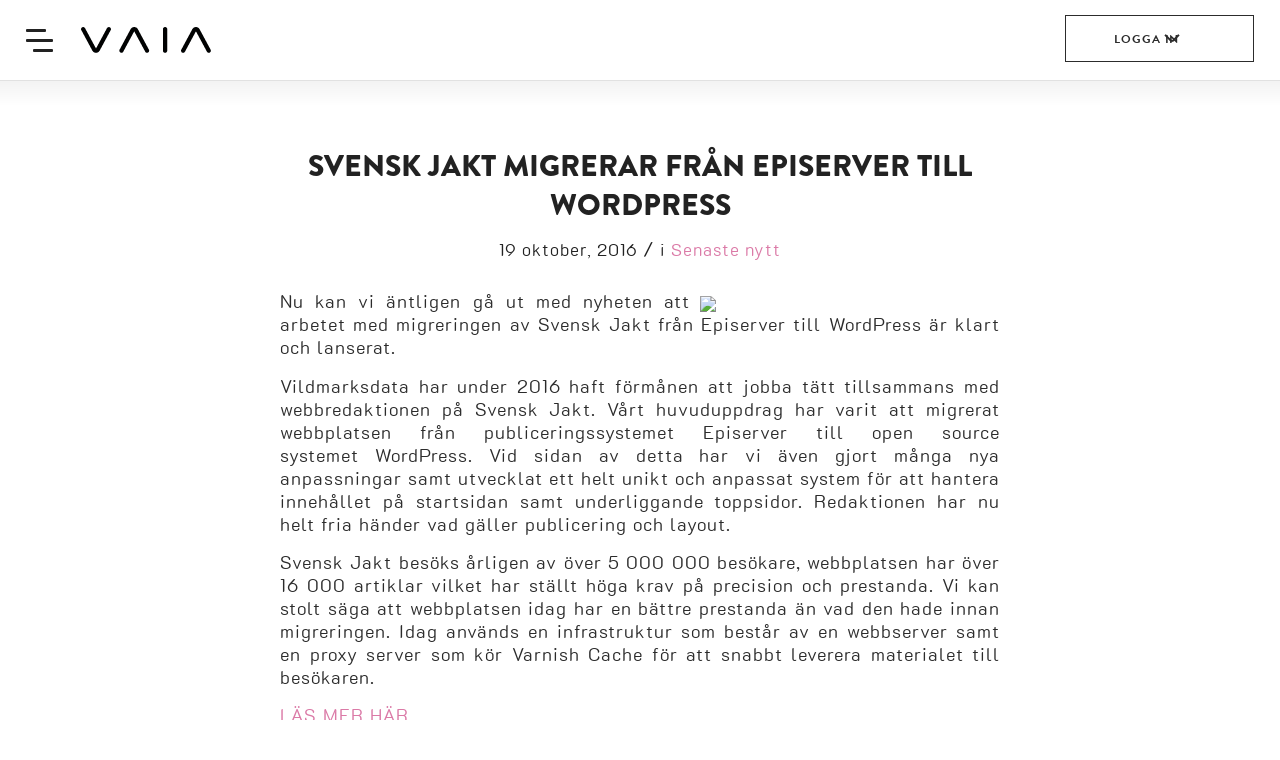

--- FILE ---
content_type: text/html; charset=UTF-8
request_url: https://vaia.se/2016/10/19/svensk-jakt-migrerar-fran-episerver-till-wordpress/
body_size: 17288
content:
<!DOCTYPE html><html lang="sv-SE" class="html_stretched responsive av-preloader-disabled  html_header_top html_logo_right html_main_nav_header html_menu_left html_custom html_header_sticky html_header_shrinking_disabled html_header_topbar_active html_mobile_menu_tablet html_header_searchicon_disabled html_content_align_center html_header_unstick_top_disabled html_header_stretch html_burger_menu html_av-overlay-full html_av-submenu-clone html_entry_id_127871 av-cookies-no-cookie-consent av-no-preview av-default-lightbox html_burger_menu_active"><head><meta charset="UTF-8" /><meta name="viewport" content="width=device-width, initial-scale=1">  <script>window.dataLayer = window.dataLayer || [];
      function gtag() {
          dataLayer.push(arguments);
      }
      gtag("consent", "default", {
          ad_storage: "denied",
          ad_user_data: "denied", 
          ad_personalization: "denied",
          analytics_storage: "denied",
          functionality_storage: "denied",
          personalization_storage: "denied",
          security_storage: "granted",
          wait_for_update: 2000,
      });
      gtag("set", "ads_data_redaction", true);
      gtag("set", "url_passthrough", true);</script><link rel="preload" as="script" href="https://vaia.se/wp-includes/js/jquery/jquery.min.js"><link rel="preload" as="script" href="https://vaia.se/wp-content/plugins/wordpress-tooltips/js/qtip2/jquery.qtip.min.js"><link rel="preload" as="script" href="https://js.intercomcdn.com/frame-modern.e17106a4.js"><link rel="preload" as="script" href="https://vaia.se/wp-includes/js/jquery/jquery-migrate.min.js"><link rel="stylesheet" href="https://use.typekit.net/cwk3vdb.css"><meta name="google-site-verification" content="0me8oYvCVvBvgDjH2mGEdvcu9Eh30ysqHHdDuQ_cgJU" /><meta name="facebook-domain-verification" content="z4lpk59z8khaka5tswzhzt2dhm0ebh" />  <script async src="https://www.googletagmanager.com/gtag/js?id=G-MTFD2C49DP"></script> <script>window.dataLayer = window.dataLayer || [];
		  function gtag(){dataLayer.push(arguments);}
		  gtag('js', new Date());

		  gtag('config', 'G-MTFD2C49DP');</script> <meta name='robots' content='index, follow, max-image-preview:large, max-snippet:-1, max-video-preview:-1' /> <script id="cookieyes" type="text/javascript" src="https://cdn-cookieyes.com/client_data/2b65577d209094aae1699415/script.js"></script> <link media="all" href="https://vaia.se/wp-content/cache/autoptimize/css/autoptimize_a627473d2a6a4adc4f27c80ece8a2734.css" rel="stylesheet"><link media="screen" href="https://vaia.se/wp-content/cache/autoptimize/css/autoptimize_2d7626f8be59e348a44e20d696c2b56f.css" rel="stylesheet"><title>Svensk Jakt migrerar från Episerver till WordPress - VAIA</title><link rel="canonical" href="https://vaia.se/2016/10/19/svensk-jakt-migrerar-fran-episerver-till-wordpress/" /><meta property="og:locale" content="sv_SE" /><meta property="og:type" content="article" /><meta property="og:title" content="Svensk Jakt migrerar från Episerver till WordPress - VAIA" /><meta property="og:description" content="Nu kan vi äntligen gå ut med nyheten att arbetet med migreringen av Svensk Jakt från Episerver till WordPress är klart och lanserat. Vildmarksdata har under 2016 haft förmånen att jobba tätt tillsammans med webbredaktionen på Svensk Jakt. Vårt huvuduppdrag har varit att migrerat webbplatsen från publiceringssystemet Episerver till open source systemet WordPress. Vid sidan av detta har [&hellip;]" /><meta property="og:url" content="https://vaia.se/2016/10/19/svensk-jakt-migrerar-fran-episerver-till-wordpress/" /><meta property="og:site_name" content="VAIA" /><meta property="article:publisher" content="https://www.facebook.com/vaiadigital" /><meta property="article:published_time" content="2016-10-19T13:23:02+00:00" /><meta name="author" content="Marcus Abrahamsson" /><meta name="twitter:card" content="summary_large_image" /><meta name="twitter:label1" content="Skriven av" /><meta name="twitter:data1" content="Marcus Abrahamsson" /><meta name="twitter:label2" content="Beräknad lästid" /><meta name="twitter:data2" content="1 minut" /> <script type="application/ld+json" class="yoast-schema-graph">{"@context":"https://schema.org","@graph":[{"@type":"Article","@id":"https://vaia.se/2016/10/19/svensk-jakt-migrerar-fran-episerver-till-wordpress/#article","isPartOf":{"@id":"https://vaia.se/2016/10/19/svensk-jakt-migrerar-fran-episerver-till-wordpress/"},"author":{"name":"Marcus Abrahamsson","@id":"https://vaia.se/#/schema/person/679265d35b1201ee55e0577d7cb94cd0"},"headline":"Svensk Jakt migrerar från Episerver till WordPress","datePublished":"2016-10-19T13:23:02+00:00","mainEntityOfPage":{"@id":"https://vaia.se/2016/10/19/svensk-jakt-migrerar-fran-episerver-till-wordpress/"},"wordCount":187,"commentCount":0,"publisher":{"@id":"https://vaia.se/#organization"},"image":{"@id":"https://vaia.se/2016/10/19/svensk-jakt-migrerar-fran-episerver-till-wordpress/#primaryimage"},"thumbnailUrl":"","articleSection":["Senaste nytt"],"inLanguage":"sv-SE","potentialAction":[{"@type":"CommentAction","name":"Comment","target":["https://vaia.se/2016/10/19/svensk-jakt-migrerar-fran-episerver-till-wordpress/#respond"]}]},{"@type":"WebPage","@id":"https://vaia.se/2016/10/19/svensk-jakt-migrerar-fran-episerver-till-wordpress/","url":"https://vaia.se/2016/10/19/svensk-jakt-migrerar-fran-episerver-till-wordpress/","name":"Svensk Jakt migrerar från Episerver till WordPress - VAIA","isPartOf":{"@id":"https://vaia.se/#website"},"primaryImageOfPage":{"@id":"https://vaia.se/2016/10/19/svensk-jakt-migrerar-fran-episerver-till-wordpress/#primaryimage"},"image":{"@id":"https://vaia.se/2016/10/19/svensk-jakt-migrerar-fran-episerver-till-wordpress/#primaryimage"},"thumbnailUrl":"","datePublished":"2016-10-19T13:23:02+00:00","breadcrumb":{"@id":"https://vaia.se/2016/10/19/svensk-jakt-migrerar-fran-episerver-till-wordpress/#breadcrumb"},"inLanguage":"sv-SE","potentialAction":[{"@type":"ReadAction","target":["https://vaia.se/2016/10/19/svensk-jakt-migrerar-fran-episerver-till-wordpress/"]}]},{"@type":"ImageObject","inLanguage":"sv-SE","@id":"https://vaia.se/2016/10/19/svensk-jakt-migrerar-fran-episerver-till-wordpress/#primaryimage","url":"","contentUrl":""},{"@type":"BreadcrumbList","@id":"https://vaia.se/2016/10/19/svensk-jakt-migrerar-fran-episerver-till-wordpress/#breadcrumb","itemListElement":[{"@type":"ListItem","position":1,"name":"Hem","item":"https://vaia.se/"},{"@type":"ListItem","position":2,"name":"Svensk Jakt migrerar från Episerver till WordPress"}]},{"@type":"WebSite","@id":"https://vaia.se/#website","url":"https://vaia.se/","name":"VAIA","description":"Digitalt lugn från Norrland.","publisher":{"@id":"https://vaia.se/#organization"},"potentialAction":[{"@type":"SearchAction","target":{"@type":"EntryPoint","urlTemplate":"https://vaia.se/?s={search_term_string}"},"query-input":{"@type":"PropertyValueSpecification","valueRequired":true,"valueName":"search_term_string"}}],"inLanguage":"sv-SE"},{"@type":"Organization","@id":"https://vaia.se/#organization","name":"VAIA Digital AB","url":"https://vaia.se/","logo":{"@type":"ImageObject","inLanguage":"sv-SE","@id":"https://vaia.se/#/schema/logo/image/","url":"https://vaia.se/wp-content/uploads/2019/11/VAIA-logo.svg","contentUrl":"https://vaia.se/wp-content/uploads/2019/11/VAIA-logo.svg","width":1190,"height":237,"caption":"VAIA Digital AB"},"image":{"@id":"https://vaia.se/#/schema/logo/image/"},"sameAs":["https://www.facebook.com/vaiadigital","https://www.instagram.com/vaia_digital/"]},{"@type":"Person","@id":"https://vaia.se/#/schema/person/679265d35b1201ee55e0577d7cb94cd0","name":"Marcus Abrahamsson","image":{"@type":"ImageObject","inLanguage":"sv-SE","@id":"https://vaia.se/#/schema/person/image/","url":"https://secure.gravatar.com/avatar/962293570a621df1c02f1174d0ed379cfb16ee511c62a82e161c6d28b31994e0?s=96&d=mm&r=g","contentUrl":"https://secure.gravatar.com/avatar/962293570a621df1c02f1174d0ed379cfb16ee511c62a82e161c6d28b31994e0?s=96&d=mm&r=g","caption":"Marcus Abrahamsson"},"url":"https://vaia.se/author/marcus/"}]}</script> <link rel="alternate" type="application/rss+xml" title="VAIA &raquo; Webbflöde" href="https://vaia.se/feed/" /><link rel="alternate" type="application/rss+xml" title="VAIA &raquo; Kommentarsflöde" href="https://vaia.se/comments/feed/" /><link rel="alternate" title="oEmbed (JSON)" type="application/json+oembed" href="https://vaia.se/wp-json/oembed/1.0/embed?url=https%3A%2F%2Fvaia.se%2F2016%2F10%2F19%2Fsvensk-jakt-migrerar-fran-episerver-till-wordpress%2F" /><link rel="alternate" title="oEmbed (XML)" type="text/xml+oembed" href="https://vaia.se/wp-json/oembed/1.0/embed?url=https%3A%2F%2Fvaia.se%2F2016%2F10%2F19%2Fsvensk-jakt-migrerar-fran-episerver-till-wordpress%2F&#038;format=xml" /><link rel='stylesheet' id='avia-dynamic-css' href='https://vaia.se/wp-content/cache/autoptimize/css/autoptimize_single_64c7eb204f2264bec3ee924fabcaa326.css' type='text/css' media='all' /> <script type="text/javascript" src="https://vaia.se/wp-includes/js/jquery/jquery.min.js" id="jquery-core-js"></script> <script type="text/javascript" src="https://vaia.se/wp-includes/js/jquery/jquery-migrate.min.js" id="jquery-migrate-js"></script> <script type="text/javascript" id="adminbar-js-js-extra">var vaiaAjax = {"ajaxurl":"https://vaia.se/wp-admin/admin-ajax.php","nonce":"ef5a114618"};
//# sourceURL=adminbar-js-js-extra</script> <script type="text/javascript" src="https://vaia.se/wp-content/cache/autoptimize/js/autoptimize_single_747dfb4082542cfdba727083fc8ffb2f.js" id="adminbar-js-js"></script> <script type="text/javascript" src="https://vaia.se/wp-content/plugins/wordpress-tooltips/js/qtip2/jquery.qtip.min.js" id="qtip2js-js"></script> <script type="text/javascript" src="https://vaia.se/wp-content/plugins/wordpress-tooltips/js/jdirectory/jquery.directory.min.js" id="directoryjs-js"></script> <script type="text/javascript" src="https://vaia.se/wp-content/cache/autoptimize/js/autoptimize_single_a3fe91aa24c4ea3baae7f3fc78b09bca.js" id="vaia-js-file-js"></script> <script type="text/javascript" src="https://vaia.se/wp-content/cache/autoptimize/js/autoptimize_single_871d160e01f26892da9b167c259dd48a.js" id="avia-js-js"></script> <script type="text/javascript" src="https://vaia.se/wp-content/cache/autoptimize/js/autoptimize_single_e96846193549df893ebe4d182543230a.js" id="avia-compat-js"></script> <link rel="https://api.w.org/" href="https://vaia.se/wp-json/" /><link rel="alternate" title="JSON" type="application/json" href="https://vaia.se/wp-json/wp/v2/posts/127871" /><link rel="EditURI" type="application/rsd+xml" title="RSD" href="https://vaia.se/xmlrpc.php?rsd" /><meta name="generator" content="WordPress 6.9" /><link rel='shortlink' href='https://vaia.se/?p=127871' /><link rel="icon" href="https://vaia.se/wp-content/uploads/2021/03/vaia.png" type="image/png"> <!--[if lt IE 9]><script src="https://vaia.se/wp-content/themes/enfold/js/html5shiv.js"></script><![endif]--><link rel="profile" href="https://gmpg.org/xfn/11" /><link rel="alternate" type="application/rss+xml" title="VAIA RSS2 Feed" href="https://vaia.se/feed/" /><link rel="pingback" href="https://vaia.se/xmlrpc.php" /><meta name="generator" content="speculation-rules 1.6.0"><style type="text/css">@font-face {font-family: 'entypo-fontello-enfold'; font-weight: normal; font-style: normal; font-display: swap;
		src: url('https://vaia.se/wp-content/themes/enfold/config-templatebuilder/avia-template-builder/assets/fonts/entypo-fontello-enfold/entypo-fontello-enfold.woff2') format('woff2'),
		url('https://vaia.se/wp-content/themes/enfold/config-templatebuilder/avia-template-builder/assets/fonts/entypo-fontello-enfold/entypo-fontello-enfold.woff') format('woff'),
		url('https://vaia.se/wp-content/themes/enfold/config-templatebuilder/avia-template-builder/assets/fonts/entypo-fontello-enfold/entypo-fontello-enfold.ttf') format('truetype'),
		url('https://vaia.se/wp-content/themes/enfold/config-templatebuilder/avia-template-builder/assets/fonts/entypo-fontello-enfold/entypo-fontello-enfold.svg#entypo-fontello-enfold') format('svg'),
		url('https://vaia.se/wp-content/themes/enfold/config-templatebuilder/avia-template-builder/assets/fonts/entypo-fontello-enfold/entypo-fontello-enfold.eot'),
		url('https://vaia.se/wp-content/themes/enfold/config-templatebuilder/avia-template-builder/assets/fonts/entypo-fontello-enfold/entypo-fontello-enfold.eot?#iefix') format('embedded-opentype');
		}

		#top .avia-font-entypo-fontello-enfold, body .avia-font-entypo-fontello-enfold, html body [data-av_iconfont='entypo-fontello-enfold']:before{ font-family: 'entypo-fontello-enfold'; }
		
		@font-face {font-family: 'entypo-fontello'; font-weight: normal; font-style: normal; font-display: swap;
		src: url('https://vaia.se/wp-content/themes/enfold/config-templatebuilder/avia-template-builder/assets/fonts/entypo-fontello/entypo-fontello.woff2') format('woff2'),
		url('https://vaia.se/wp-content/themes/enfold/config-templatebuilder/avia-template-builder/assets/fonts/entypo-fontello/entypo-fontello.woff') format('woff'),
		url('https://vaia.se/wp-content/themes/enfold/config-templatebuilder/avia-template-builder/assets/fonts/entypo-fontello/entypo-fontello.ttf') format('truetype'),
		url('https://vaia.se/wp-content/themes/enfold/config-templatebuilder/avia-template-builder/assets/fonts/entypo-fontello/entypo-fontello.svg#entypo-fontello') format('svg'),
		url('https://vaia.se/wp-content/themes/enfold/config-templatebuilder/avia-template-builder/assets/fonts/entypo-fontello/entypo-fontello.eot'),
		url('https://vaia.se/wp-content/themes/enfold/config-templatebuilder/avia-template-builder/assets/fonts/entypo-fontello/entypo-fontello.eot?#iefix') format('embedded-opentype');
		}

		#top .avia-font-entypo-fontello, body .avia-font-entypo-fontello, html body [data-av_iconfont='entypo-fontello']:before{ font-family: 'entypo-fontello'; }
		
		@font-face {font-family: 'fontello'; font-weight: normal; font-style: normal; font-display: swap;
		src: url('https://vaia.se/wp-content/uploads/avia_fonts/fontello/fontello.woff2') format('woff2'),
		url('https://vaia.se/wp-content/uploads/avia_fonts/fontello/fontello.woff') format('woff'),
		url('https://vaia.se/wp-content/uploads/avia_fonts/fontello/fontello.ttf') format('truetype'),
		url('https://vaia.se/wp-content/uploads/avia_fonts/fontello/fontello.svg#fontello') format('svg'),
		url('https://vaia.se/wp-content/uploads/avia_fonts/fontello/fontello.eot'),
		url('https://vaia.se/wp-content/uploads/avia_fonts/fontello/fontello.eot?#iefix') format('embedded-opentype');
		}

		#top .avia-font-fontello, body .avia-font-fontello, html body [data-av_iconfont='fontello']:before{ font-family: 'fontello'; }
		
		@font-face {font-family: 'vaia_light'; font-weight: normal; font-style: normal; font-display: swap;
		src: url('https://vaia.se/wp-content/uploads/avia_fonts/vaia_light/vaia_light.woff2') format('woff2'),
		url('https://vaia.se/wp-content/uploads/avia_fonts/vaia_light/vaia_light.woff') format('woff'),
		url('https://vaia.se/wp-content/uploads/avia_fonts/vaia_light/vaia_light.ttf') format('truetype'),
		url('https://vaia.se/wp-content/uploads/avia_fonts/vaia_light/vaia_light.svg#vaia_light') format('svg'),
		url('https://vaia.se/wp-content/uploads/avia_fonts/vaia_light/vaia_light.eot'),
		url('https://vaia.se/wp-content/uploads/avia_fonts/vaia_light/vaia_light.eot?#iefix') format('embedded-opentype');
		}

		#top .avia-font-vaia_light, body .avia-font-vaia_light, html body [data-av_iconfont='vaia_light']:before{ font-family: 'vaia_light'; }</style></head><body id="top" class="wp-singular post-template-default single single-post postid-127871 single-format-standard wp-theme-enfold wp-child-theme-vaia stretched rtl_columns av-curtain-numeric post-type-post category-senaste_nytt avia-responsive-images-support" itemscope="itemscope" itemtype="https://schema.org/WebPage" ><div id='wrap_all'><header id='header' class='all_colors header_color light_bg_color  av_header_top av_logo_right av_main_nav_header av_menu_left av_custom av_header_sticky av_header_shrinking_disabled av_header_stretch av_mobile_menu_tablet av_header_searchicon_disabled av_header_unstick_top_disabled av_bottom_nav_disabled  av_alternate_logo_active av_header_border_disabled' aria-label="Header" data-av_shrink_factor='50' role="banner" itemscope="itemscope" itemtype="https://schema.org/WPHeader" ><div id='header_meta' class='container_wrap container_wrap_meta  av_secondary_right av_extra_header_active av_phone_active_left av_entry_id_127871'><div class='container'><nav class='sub_menu'  role="navigation" itemscope="itemscope" itemtype="https://schema.org/SiteNavigationElement" ><ul role="menu" class="menu" id="avia2-menu"><li role="menuitem" id="menu-item-25" class="login-menu menu-item menu-item-type-custom menu-item-object-custom menu-item-has-children menu-item-25"><a href="#">Logga in</a><ul class="sub-menu"><li role="menuitem" id="menu-item-72" class="menu-item menu-item-type-custom menu-item-object-custom menu-item-72"><a href="https://my.vaia.cloud/clientarea.php">Kundzon</a></li><li role="menuitem" id="menu-item-71" class="menu-item menu-item-type-custom menu-item-object-custom menu-item-71"><a href="https://mail.vaiadigital.net/">Webmail</a></li></ul></li></ul></nav><div class='phone-info with_nav'><div>Prata med en säljare: +46 95253930</div></div></div></div><div  id='header_main' class='container_wrap container_wrap_logo'><div class='container av-logo-container'><div class='inner-container'><span class='logo avia-svg-logo'><a href='https://vaia.se/' class='av-contains-svg' aria-label='VAIA-logo-130' title='VAIA-logo-130'><svg role="graphics-document" title="VAIA-logo-130" desc="" alt=""   xmlns="http://www.w3.org/2000/svg" xmlns:xlink="http://www.w3.org/1999/xlink" width="130px" height="26px" viewBox="0 0 130 26" version="1.1" preserveAspectRatio="xMaxYMid meet"><title>VAIA-logo</title><g id="Page-1" stroke="none" stroke-width="1" fill="none" fill-rule="evenodd"><g id="VAIA-logo" fill="#010202" fill-rule="nonzero"><path d="M29.6955425,3.11606392 L18.6307822,23.6602187 C17.9091674,24.9941127 16.5206056,25.8250631 15.000841,25.8250631 L15.000841,25.8250631 C13.4810765,25.8250631 12.0925147,24.9941127 11.3708999,23.6602187 L0.317073171,3.11606392 C-0.437342304,1.71656854 0.579478553,0.0218671152 2.16484441,0.0218671152 L2.16484441,0.0218671152 C2.941127,0.0218671152 3.65180824,0.448275862 4.01261564,1.12615643 L15.000841,21.5281749 L25.9890664,1.12615643 C26.3608074,0.448275862 27.0714886,0.0218671152 27.8368377,0.0218671152 L27.8368377,0.0218671152 C29.4331371,0.0218671152 30.4499579,1.71656854 29.6955425,3.11606392 Z" id="Path"></path><path d="M38.5517241,22.7199327 L49.6164844,2.18671152 C50.3380992,0.852817494 51.7266611,0.0218671152 53.2464256,0.0218671152 L53.2464256,0.0218671152 C54.7661901,0.0218671152 56.1547519,0.852817494 56.8763667,2.18671152 L67.941127,22.7308663 C68.6955425,24.1303616 67.6787216,25.8359966 66.0933558,25.8359966 L66.0933558,25.8359966 C65.3170732,25.8359966 64.6063919,25.4095879 64.2455845,24.7317073 L53.235492,4.31875526 L42.2472666,24.7207738 C41.8755257,25.3986543 41.1648444,25.8250631 40.3994954,25.8250631 L40.3994954,25.8250631 C38.803196,25.8250631 37.7973087,24.1194281 38.5517241,22.7199327 Z" id="Path"></path><path d="M81.9579479,23.6820858 L81.9579479,2.15391085 C81.9579479,0.973086627 82.9201009,0.0109335576 84.1009251,0.0109335576 L84.1009251,0.0109335576 C85.2817494,0.0109335576 86.2439024,0.973086627 86.2439024,2.15391085 L86.2439024,23.6820858 C86.2439024,24.86291 85.2817494,25.8250631 84.1009251,25.8250631 L84.1009251,25.8250631 C82.9091674,25.8250631 81.9579479,24.86291 81.9579479,23.6820858 Z" id="Path"></path><path d="M127.780488,25.8250631 L127.780488,25.8250631 C127.004205,25.8250631 126.293524,25.3986543 125.932717,24.7207738 L114.944491,4.31875526 L103.956266,24.7207738 C103.584525,25.3986543 102.873844,25.8250631 102.108495,25.8250631 L102.108495,25.8250631 C100.512195,25.8250631 99.5063078,24.1303616 100.260723,22.7199327 L111.31455,2.18671152 C112.036165,0.852817494 113.424727,0.0218671152 114.944491,0.0218671152 L114.944491,0.0218671152 C116.464256,0.0218671152 117.852817,0.852817494 118.574432,2.18671152 L129.639193,22.7308663 C130.393608,24.1194281 129.376787,25.8250631 127.780488,25.8250631 Z" id="Path"></path></g></g></svg></a></span><nav class='main_menu' data-selectname='Välj en sida'  role="navigation" itemscope="itemscope" itemtype="https://schema.org/SiteNavigationElement" ><div class="avia-menu av-main-nav-wrap"><ul role="menu" class="menu av-main-nav" id="avia-menu"><li role="menuitem" id="menu-item-205" class="menu-item menu-item-type-post_type menu-item-object-page menu-item-home menu-item-top-level menu-item-top-level-1"><a href="https://vaia.se/" itemprop="url" tabindex="0"><span class="avia-bullet"></span><span class="avia-menu-text">Hem</span><span class="avia-menu-fx"><span class="avia-arrow-wrap"><span class="avia-arrow"></span></span></span></a></li><li role="menuitem" id="menu-item-187" class="main-items menu-item menu-item-type-post_type menu-item-object-page menu-item-has-children menu-item-top-level menu-item-top-level-2"><a href="https://vaia.se/foretag/" itemprop="url" tabindex="0"><span class="avia-bullet"></span><span class="avia-menu-text">VAIA för företag</span><span class="avia-menu-subtext">För små &#038; stora företag</span><span class="avia-menu-fx"><span class="avia-arrow-wrap"><span class="avia-arrow"></span></span></span></a><ul class="sub-menu"><li role="menuitem" id="menu-item-740" class="menu-item menu-item-type-post_type menu-item-object-page menu-item-has-children"><a href="https://vaia.se/foretag/webbhotell/" itemprop="url" tabindex="0"><span class="avia-bullet"></span><span class="avia-menu-text">Webbhotell</span></a><ul class="sub-menu"><li role="menuitem" id="menu-item-468" class="menu-item menu-item-type-post_type menu-item-object-page"><a href="https://vaia.se/foretag/webbhotell/wordpress/" itemprop="url" tabindex="0"><span class="avia-bullet"></span><span class="avia-menu-text">WordPress</span></a></li><li role="menuitem" id="menu-item-131647" class="menu-item menu-item-type-post_type menu-item-object-page"><a href="https://vaia.se/foretag/webbhotell/web-apps/" itemprop="url" tabindex="0"><span class="avia-bullet"></span><span class="avia-menu-text">WebApps</span></a></li><li role="menuitem" id="menu-item-742" class="menu-item menu-item-type-post_type menu-item-object-page"><a href="https://vaia.se/foretag/webbhotell/e-post/" itemprop="url" tabindex="0"><span class="avia-bullet"></span><span class="avia-menu-text">E-post</span></a></li><li role="menuitem" id="menu-item-741" class="menu-item menu-item-type-post_type menu-item-object-page"><a href="https://vaia.se/foretag/webbhotell/domaner/" itemprop="url" tabindex="0"><span class="avia-bullet"></span><span class="avia-menu-text">Domäner</span></a></li><li role="menuitem" id="menu-item-132048" class="menu-item menu-item-type-post_type menu-item-object-page"><a href="https://vaia.se/foretag/webbhotell/cookies/" itemprop="url" tabindex="0"><span class="avia-bullet"></span><span class="avia-menu-text">VAIA Cookies</span></a></li></ul></li><li role="menuitem" id="menu-item-738" class="menu-item menu-item-type-post_type menu-item-object-page"><a href="https://vaia.se/foretag/webbyra/" itemprop="url" tabindex="0"><span class="avia-bullet"></span><span class="avia-menu-text">Webbyrå</span></a></li><li role="menuitem" id="menu-item-132228" class="menu-item menu-item-type-post_type menu-item-object-page"><a href="https://vaia.se/foretag/tillganglig-webbdesign-enligt-tillganglighetsdirektivet/" itemprop="url" tabindex="0"><span class="avia-bullet"></span><span class="avia-menu-text">Tillgänglighet</span></a></li><li role="menuitem" id="menu-item-739" class="menu-item menu-item-type-post_type menu-item-object-page"><a href="https://vaia.se/foretag/vaiq/" itemprop="url" tabindex="0"><span class="avia-bullet"></span><span class="avia-menu-text">VAIQ</span></a></li><li role="menuitem" id="menu-item-129745" class="menu-item menu-item-type-post_type menu-item-object-page"><a href="https://vaia.se/foretag/kundcase/" itemprop="url" tabindex="0"><span class="avia-bullet"></span><span class="avia-menu-text">Kundcase</span></a></li></ul></li><li role="menuitem" id="menu-item-743" class="main-items menu-item menu-item-type-post_type menu-item-object-page menu-item-has-children menu-item-mega-parent  menu-item-top-level menu-item-top-level-3"><a href="https://vaia.se/partner/" itemprop="url" tabindex="0"><span class="avia-bullet"></span><span class="avia-menu-text">VAIA för partners</span><span class="avia-menu-subtext">För digitala byråer</span><span class="avia-menu-fx"><span class="avia-arrow-wrap"><span class="avia-arrow"></span></span></span></a><div class='avia_mega_div avia_mega3 nine units'><ul class="sub-menu"><li role="menuitem" id="menu-item-131676" class="menu-item menu-item-type-post_type menu-item-object-page avia_mega_menu_columns_3 three units  avia_mega_menu_columns_first"><span class='mega_menu_title heading-color av-special-font'><a href='https://vaia.se/partner/arbetsflode/'>Arbetsflöde</a></span></li><li role="menuitem" id="menu-item-758" class="menu-item menu-item-type-post_type menu-item-object-page avia_mega_menu_columns_3 three units "><span class='mega_menu_title heading-color av-special-font'><a href='https://vaia.se/partner/inhousebyra/'>Inhousebyrå</a></span></li><li role="menuitem" id="menu-item-129125" class="menu-item menu-item-type-post_type menu-item-object-page avia_mega_menu_columns_3 three units avia_mega_menu_columns_last"><span class='mega_menu_title heading-color av-special-font'><a href='https://vaia.se/partner/referenser/'>Referenser</a></span></li></ul></div></li><li role="menuitem" id="menu-item-129582" class="menu-item menu-item-type-post_type menu-item-object-page menu-item-top-level menu-item-top-level-4"><a href="https://vaia.se/om-vaia/" itemprop="url" tabindex="0"><span class="avia-bullet"></span><span class="avia-menu-text">Om VAIA</span><span class="avia-menu-fx"><span class="avia-arrow-wrap"><span class="avia-arrow"></span></span></span></a></li><li role="menuitem" id="menu-item-196" class="menu-item menu-item-type-post_type menu-item-object-page menu-item-mega-parent  menu-item-top-level menu-item-top-level-5"><a href="https://vaia.se/om-vaia/kontakta-oss/" itemprop="url" tabindex="0"><span class="avia-bullet"></span><span class="avia-menu-text">Kontakta oss</span><span class="avia-menu-fx"><span class="avia-arrow-wrap"><span class="avia-arrow"></span></span></span></a></li><li role="menuitem" id="menu-item-888" class="menu-item menu-item-type-post_type menu-item-object-page menu-item-top-level menu-item-top-level-6"><a href="https://vaia.se/vaia-supportcenter/" itemprop="url" tabindex="0"><span class="avia-bullet"></span><span class="avia-menu-text">Supportcenter</span><span class="avia-menu-fx"><span class="avia-arrow-wrap"><span class="avia-arrow"></span></span></span></a></li><li role="menuitem" id="menu-item-131927" class="menu-item menu-item-type-post_type menu-item-object-page menu-item-top-level menu-item-top-level-7"><a href="https://vaia.se/nyheter/" itemprop="url" tabindex="0"><span class="avia-bullet"></span><span class="avia-menu-text">Blogg och nyheter</span><span class="avia-menu-fx"><span class="avia-arrow-wrap"><span class="avia-arrow"></span></span></span></a></li><li class="av-burger-menu-main menu-item-avia-special " role="menuitem"> <a href="#" aria-label="Meny" aria-hidden="false"> <span class="av-hamburger av-hamburger--spin av-js-hamburger"> <span class="av-hamburger-box"> <span class="av-hamburger-inner"></span> <strong>Meny</strong> </span> </span> <span class="avia_hidden_link_text">Meny</span> </a></li></ul></div></nav><nav class="business-menu-class"><ul id="menu-startsidan" class="menu av-main-nav"><li id="menu-item-129105" class="menu-item menu-item-type-post_type menu-item-object-page menu-item-has-children menu-item-129105"><a href="https://vaia.se/foretag/">VAIA för företag</a><ul class="sub-menu"><li id="menu-item-129106" class="menu-item menu-item-type-post_type menu-item-object-page menu-item-129106"><a href="https://vaia.se/foretag/webbyra/">Webbyrå</a></li><li id="menu-item-130736" class="menu-item menu-item-type-post_type menu-item-object-page menu-item-130736"><a href="https://vaia.se/foretag/webbhotell/wordpress/">Webbhotell</a></li><li id="menu-item-132230" class="menu-item menu-item-type-post_type menu-item-object-page menu-item-132230"><a href="https://vaia.se/foretag/tillganglig-webbdesign-enligt-tillganglighetsdirektivet/">Tillgänglighet</a></li></ul></li><li id="menu-item-129103" class="menu-item menu-item-type-post_type menu-item-object-page menu-item-129103"><a href="https://vaia.se/partner/">VAIA för partners</a></li><li id="menu-item-131174" class="menu-item menu-item-type-post_type menu-item-object-page menu-item-131174"><a href="https://vaia.se/vaia-supportcenter/">Supportcenter</a></li></ul></nav><button class="login-button">Logga in <svg xmlns="http://www.w3.org/2000/svg" height="20" width="20"><path d="M16.3,6.06 L17.714,7.474 L12.128,13.06 C10.958,14.23 9.056,14.23 7.886,13.06 L2.3,7.474 L3.714,6.06 L9.3,11.646 C9.691,12.037 10.323,12.037 10.714,11.646 L16.3,6.06 Z" fill="currentColor" style="transition: fill 0.2s ease 0s;"></path></svg></button><section class="header-main__mega-menu header-main__login-mega-menu" style="display: none;"><a href="https://my.vaia.cloud/login" target="_blank" rel="noopener noreferrer ">Logga in i vår kundzon <svg height="20" width="20"><path d="M12.7888,18.308 L11.2118,17.078 L15.9648,10.986 L0.9998,10.986 L0.9998,8.986 L15.9388,8.986 L11.2118,2.918 L12.7888,1.69 L18.7888,9.389 C19.0708,9.75 19.0708,10.257 18.7888,10.619 L12.7888,18.308 Z" fill="rgba(23, 18, 15, 1)" style="transition:fill .2s ease"></path></svg><span class="login-caption">Logga in för att hantera och få support på dina tjänster.</span></a><a class="hyperlink header-main__login-option" href="https://mail.vaiadigital.net" target="_blank" rel="noopener noreferrer ">Logga in i vår webbmail <svg height="20" width="20"><path d="M12.7888,18.308 L11.2118,17.078 L15.9648,10.986 L0.9998,10.986 L0.9998,8.986 L15.9388,8.986 L11.2118,2.918 L12.7888,1.69 L18.7888,9.389 C19.0708,9.75 19.0708,10.257 18.7888,10.619 L12.7888,18.308 Z" fill="rgba(23, 18, 15, 1)" style="transition:fill .2s ease"></path></svg><span class="login-caption">Logga in i vår webbmail för att läsa dina meddelande, byta lösenord på e-postkonto m.m.</span></a></section></div></div></div><div class="header_bg"></div></header><div id='main' class='all_colors' data-scroll-offset='80'><div class='container_wrap container_wrap_first main_color fullsize'><div class='container template-blog template-single-blog '><main class='content units av-content-full alpha  av-blog-meta-author-disabled av-blog-meta-comments-disabled av-main-single'  role="main" itemscope="itemscope" itemtype="https://schema.org/Blog" ><article class="post-entry post-entry-type-standard post-entry-127871 post-loop-1 post-parity-odd post-entry-last single-big  post-127871 post type-post status-publish format-standard has-post-thumbnail hentry category-senaste_nytt"  itemscope="itemscope" itemtype="https://schema.org/BlogPosting" itemprop="blogPost" ><div class="blog-meta"></div><div class='entry-content-wrapper clearfix standard-content'><header class="entry-content-header" aria-label="Post: Svensk Jakt migrerar från Episerver till WordPress"><h1 class='post-title entry-title '  itemprop="headline" >Svensk Jakt migrerar från Episerver till WordPress<span class="post-format-icon minor-meta"></span></h1><span class="post-meta-infos"><time class="date-container minor-meta updated"  itemprop="datePublished" datetime="2016-10-19T15:23:02+02:00" >19 oktober, 2016</time><span class="text-sep">/</span><span class="blog-categories minor-meta">i <a href="https://vaia.se/category/senaste_nytt/" rel="tag">Senaste nytt</a></span></span></header><div class="entry-content"  itemprop="text" ><p><img decoding="async" class="alignright wp-image-127289 size-medium" src="https://www.vildmarksdata.se/wp-content/uploads/2016/02/svensk-jakt-logga-FB-new-300x133.png" width="300" height="133" />Nu kan vi äntligen gå ut med nyheten att arbetet med migreringen av Svensk Jakt från Episerver till WordPress är klart och lanserat.</p><p>Vildmarksdata har under 2016 haft förmånen att jobba tätt tillsammans med webbredaktionen på Svensk Jakt. Vårt huvuduppdrag har varit att migrerat webbplatsen från publiceringssystemet Episerver till open source systemet WordPress. Vid sidan av detta har vi även gjort många nya anpassningar samt utvecklat ett helt unikt och anpassat system för att hantera innehållet på startsidan samt underliggande toppsidor. Redaktionen har nu helt fria händer vad gäller publicering och layout.</p><p>Svensk Jakt besöks årligen av över 5 000 000 besökare, webbplatsen har över 16 000 artiklar vilket har ställt höga krav på precision och prestanda. Vi kan stolt säga att webbplatsen idag har en bättre prestanda än vad den hade innan migreringen. Idag används en infrastruktur som består av en webbserver samt en proxy server som kör Varnish Cache för att snabbt leverera materialet till besökaren.</p><p><a class="et_pb_promo_button et_pb_button" href="https://www.vildmarksdata.se/kundcase/svensk-jakt/">LÄS MER HÄR</a></p></div><footer class="entry-footer"><div class='av-social-sharing-box av-social-sharing-box-default av-social-sharing-box-fullwidth'><div class="av-share-box"><h5 class='av-share-link-description av-no-toc '>Dela detta inlägg</h5><ul class="av-share-box-list noLightbox"><li class='av-share-link av-social-link-facebook avia_social_iconfont' ><a target="_blank" aria-label="Dela på Facebook" href='https://www.facebook.com/sharer.php?u=https://vaia.se/2016/10/19/svensk-jakt-migrerar-fran-episerver-till-wordpress/&#038;t=Svensk%20Jakt%20migrerar%20fr%C3%A5n%20Episerver%20till%20WordPress' data-av_icon='' data-av_iconfont='entypo-fontello'  title='' data-avia-related-tooltip='Dela på Facebook'><span class='avia_hidden_link_text'>Dela på Facebook</span></a></li><li class='av-share-link av-social-link-twitter avia_social_iconfont' ><a target="_blank" aria-label="Dela på X" href='https://twitter.com/share?text=Svensk%20Jakt%20migrerar%20fr%C3%A5n%20Episerver%20till%20WordPress&#038;url=https://vaia.se/?p=127871' data-av_icon='' data-av_iconfont='entypo-fontello'  title='' data-avia-related-tooltip='Dela på X'><span class='avia_hidden_link_text'>Dela på X</span></a></li><li class='av-share-link av-social-link-linkedin avia_social_iconfont' ><a target="_blank" aria-label="Dela på LinkedIn" href='https://linkedin.com/shareArticle?mini=true&#038;title=Svensk%20Jakt%20migrerar%20fr%C3%A5n%20Episerver%20till%20WordPress&#038;url=https://vaia.se/2016/10/19/svensk-jakt-migrerar-fran-episerver-till-wordpress/' data-av_icon='' data-av_iconfont='entypo-fontello'  title='' data-avia-related-tooltip='Dela på LinkedIn'><span class='avia_hidden_link_text'>Dela på LinkedIn</span></a></li><li class='av-share-link av-social-link-mail avia_social_iconfont' ><a  aria-label="Dela via epost" href='mailto:?subject=Svensk%20Jakt%20migrerar%20fr%C3%A5n%20Episerver%20till%20WordPress&#038;body=https://vaia.se/2016/10/19/svensk-jakt-migrerar-fran-episerver-till-wordpress/' data-av_icon='' data-av_iconfont='entypo-fontello'  title='' data-avia-related-tooltip='Dela via epost'><span class='avia_hidden_link_text'>Dela via epost</span></a></li></ul></div></div></footer><div class='post_delimiter'></div></div><div class="post_author_timeline"></div><span class='hidden'> <span class='av-structured-data'  itemprop="image" itemscope="itemscope" itemtype="https://schema.org/ImageObject" > <span itemprop='url'></span> <span itemprop='height'>0</span> <span itemprop='width'>0</span> </span> <span class='av-structured-data'  itemprop="publisher" itemtype="https://schema.org/Organization" itemscope="itemscope" > <span itemprop='name'>Marcus Abrahamsson</span> <span itemprop='logo' itemscope itemtype='https://schema.org/ImageObject'> <span itemprop='url'>https://vaia.se/wp-content/uploads/2021/10/VAIA-logo-130.svg</span> </span> </span><span class='av-structured-data'  itemprop="author" itemscope="itemscope" itemtype="https://schema.org/Person" ><span itemprop='name'>Marcus Abrahamsson</span></span><span class='av-structured-data'  itemprop="datePublished" datetime="2016-10-19T15:23:02+02:00" >2016-10-19 15:23:02</span><span class='av-structured-data'  itemprop="dateModified" itemtype="https://schema.org/dateModified" >2016-10-19 15:23:02</span><span class='av-structured-data'  itemprop="mainEntityOfPage" itemtype="https://schema.org/mainEntityOfPage" ><span itemprop='name'>Svensk Jakt migrerar från Episerver till WordPress</span></span></span></article><div class='single-big'></div><div class='comment-entry post-entry'></div></main></div></div><div class='container_wrap footer_color' id='footer'><div class='container'><div class='flex_column av_one_fourth  first el_before_av_one_fourth'><section id="nav_menu-4" class="widget clearfix widget_nav_menu"><h3 class="widgettitle">Företag</h3><div class="menu-foretag-container"><ul id="menu-foretag" class="menu"><li id="menu-item-505" class="menu-item menu-item-type-post_type menu-item-object-page menu-item-505"><a href="https://vaia.se/foretag/">VAIA för företag</a></li><li id="menu-item-544" class="menu-item menu-item-type-post_type menu-item-object-page menu-item-has-children menu-item-544"><a href="https://vaia.se/foretag/webbhotell/">Webbhotell</a><ul class="sub-menu"><li id="menu-item-547" class="menu-item menu-item-type-post_type menu-item-object-page menu-item-547"><a href="https://vaia.se/foretag/webbhotell/wordpress/">WordPress</a></li><li id="menu-item-131640" class="menu-item menu-item-type-post_type menu-item-object-page menu-item-131640"><a href="https://vaia.se/foretag/webbhotell/web-apps/">WebApps</a></li><li id="menu-item-546" class="menu-item menu-item-type-post_type menu-item-object-page menu-item-546"><a href="https://vaia.se/foretag/webbhotell/e-post/">E-post</a></li><li id="menu-item-545" class="menu-item menu-item-type-post_type menu-item-object-page menu-item-545"><a href="https://vaia.se/foretag/webbhotell/domaner/">Domäner</a></li><li id="menu-item-132049" class="menu-item menu-item-type-post_type menu-item-object-page menu-item-132049"><a href="https://vaia.se/foretag/webbhotell/cookies/">VAIA Cookies</a></li></ul></li><li id="menu-item-594" class="menu-item menu-item-type-post_type menu-item-object-page menu-item-594"><a href="https://vaia.se/foretag/webbyra/">Webbyrå</a></li><li id="menu-item-132227" class="menu-item menu-item-type-post_type menu-item-object-page menu-item-132227"><a href="https://vaia.se/foretag/tillganglig-webbdesign-enligt-tillganglighetsdirektivet/">Tillgänglighet</a></li><li id="menu-item-625" class="menu-item menu-item-type-post_type menu-item-object-page menu-item-625"><a href="https://vaia.se/foretag/vaiq/">VAIQ</a></li><li id="menu-item-129656" class="menu-item menu-item-type-post_type menu-item-object-page menu-item-129656"><a href="https://vaia.se/foretag/kundcase/">Kundcase</a></li></ul></div><span class="seperator extralight-border"></span></section></div><div class='flex_column av_one_fourth  el_after_av_one_fourth el_before_av_one_fourth '><section id="nav_menu-3" class="widget clearfix widget_nav_menu"><h3 class="widgettitle">Partner</h3><div class="menu-partner-container"><ul id="menu-partner" class="menu"><li id="menu-item-737" class="menu-item menu-item-type-post_type menu-item-object-page menu-item-737"><a href="https://vaia.se/partner/">VAIA för partners</a></li><li id="menu-item-131691" class="menu-item menu-item-type-post_type menu-item-object-page menu-item-131691"><a href="https://vaia.se/partner/arbetsflode/">Arbetsflöde</a></li><li id="menu-item-757" class="menu-item menu-item-type-post_type menu-item-object-page menu-item-757"><a href="https://vaia.se/partner/inhousebyra/">Inhousebyrå</a></li><li id="menu-item-1642" class="menu-item menu-item-type-post_type menu-item-object-page menu-item-1642"><a href="https://vaia.se/partner/referenser/">Referenser</a></li></ul></div><span class="seperator extralight-border"></span></section></div><div class='flex_column av_one_fourth  el_after_av_one_fourth el_before_av_one_fourth '><section id="nav_menu-6" class="widget clearfix widget_nav_menu"><h3 class="widgettitle">Resurser</h3><div class="menu-resurser-container"><ul id="menu-resurser" class="menu"><li id="menu-item-1506" class="menu-item menu-item-type-post_type menu-item-object-page menu-item-1506"><a href="https://vaia.se/vaia-supportcenter/">VAIA Supportcenter</a></li><li id="menu-item-122" class="menu-item menu-item-type-custom menu-item-object-custom menu-item-122"><a href="https://my.vaia.cloud/serverstatus.php">Driftstatus</a></li><li id="menu-item-121" class="menu-item menu-item-type-custom menu-item-object-custom menu-item-121"><a href="https://my.vaia.cloud/knowledgebase">Kunskapsdatabas</a></li><li id="menu-item-140" class="menu-item menu-item-type-custom menu-item-object-custom menu-item-140"><a href="https://my.vaia.cloud/supporttickets.php">Mina ärenden</a></li><li id="menu-item-131926" class="menu-item menu-item-type-post_type menu-item-object-page menu-item-131926"><a href="https://vaia.se/nyheter/">Blogg och nyheter</a></li></ul></div><span class="seperator extralight-border"></span></section></div><div class='flex_column av_one_fourth  el_after_av_one_fourth el_before_av_one_fourth '><section id="nav_menu-5" class="widget clearfix widget_nav_menu"><h3 class="widgettitle">Om VAIA</h3><div class="menu-om-container"><ul id="menu-om" class="menu"><li id="menu-item-129611" class="menu-item menu-item-type-post_type menu-item-object-page menu-item-129611"><a href="https://vaia.se/om-vaia/">Om VAIA</a></li><li id="menu-item-129636" class="menu-item menu-item-type-custom menu-item-object-custom menu-item-129636"><a href="https://vaia.se/om-vaia/kontakta-oss/#jobba-hos-oss">Jobba hos oss</a></li><li id="menu-item-148" class="menu-item menu-item-type-post_type menu-item-object-page menu-item-148"><a href="https://vaia.se/om-vaia/kontakta-oss/">Kontakta oss</a></li></ul></div><span class="seperator extralight-border"></span></section></div></div></div><footer class='container_wrap socket_color' id='socket'  role="contentinfo" itemscope="itemscope" itemtype="https://schema.org/WPFooter" aria-label="Copyright and company info" ><div class='container'> <span class='copyright'>© Copyright 1996 - 2025 VAIA Digital AB | Org.nr: 556331-2809 | <a href="https://vaia.se/om-vaia/dataskydd/" title="Vår policy för integritet och dataskydd">Dataskydd</a> </span><ul class='noLightbox social_bookmarks icon_count_3'><li class='social_bookmarks_facebook av-social-link-facebook social_icon_1 avia_social_iconfont'><a  target="_blank" aria-label="Link to Facebook" href='https://facebook.com/vaiadigital' data-av_icon='' data-av_iconfont='entypo-fontello' title="Link to Facebook" desc="Link to Facebook" title='Link to Facebook'><span class='avia_hidden_link_text'>Link to Facebook</span></a></li><li class='social_bookmarks_instagram av-social-link-instagram social_icon_2 avia_social_iconfont'><a  target="_blank" aria-label="Link to Instagram" href='https://instagram.com/vaia_digital/' data-av_icon='' data-av_iconfont='entypo-fontello' title="Link to Instagram" desc="Link to Instagram" title='Link to Instagram'><span class='avia_hidden_link_text'>Link to Instagram</span></a></li><li class='social_bookmarks_twitter av-social-link-twitter social_icon_3 avia_social_iconfont'><a  target="_blank" aria-label="Link to X" href='https://twitter.com/vaiadigital' data-av_icon='' data-av_iconfont='entypo-fontello' title="Link to X" desc="Link to X" title='Link to X'><span class='avia_hidden_link_text'>Link to X</span></a></li></ul></div></footer></div></div> <a href='#top' title='Scroll to top' id='scroll-top-link' class='avia-svg-icon avia-font-svg_entypo-fontello' data-av_svg_icon='up-open' data-av_iconset='svg_entypo-fontello' tabindex='-1' aria-hidden='true'> <svg version="1.1" xmlns="http://www.w3.org/2000/svg" width="19" height="32" viewBox="0 0 19 32" preserveAspectRatio="xMidYMid meet" aria-labelledby='av-svg-title-3' aria-describedby='av-svg-desc-3' role="graphics-symbol" aria-hidden="true"><title id='av-svg-title-3'>Scroll to top</title> <desc id='av-svg-desc-3'>Scroll to top</desc> <path d="M18.048 18.24q0.512 0.512 0.512 1.312t-0.512 1.312q-1.216 1.216-2.496 0l-6.272-6.016-6.272 6.016q-1.28 1.216-2.496 0-0.512-0.512-0.512-1.312t0.512-1.312l7.488-7.168q0.512-0.512 1.28-0.512t1.28 0.512z"></path> </svg> <span class="avia_hidden_link_text">Scroll to top</span> </a><div id="fb-root"></div> <script type="speculationrules">{"prerender":[{"source":"document","where":{"and":[{"href_matches":"/*"},{"not":{"href_matches":["/wp-*.php","/wp-admin/*","/wp-content/uploads/*","/wp-content/*","/wp-content/plugins/*","/wp-content/themes/vaia/*","/wp-content/themes/enfold/*","/*\\?(.+)"]}},{"not":{"selector_matches":"a[rel~=\"nofollow\"]"}},{"not":{"selector_matches":".no-prerender, .no-prerender a"}},{"not":{"selector_matches":".no-prefetch, .no-prefetch a"}}]},"eagerness":"moderate"}]}</script> <script type="text/javascript">var inboxs = new Array();
inboxs['hidezeronumberitem'] = "yes";
inboxs['selectors'] = '.tooltips_list > span';
inboxs['navitemdefaultsize'] = '12px'; 
inboxs['navitemselectedsize'] = '14px';
inboxs['number'] = "no";
jQuery(document).ready(function () {
	jQuery('.member_directory_table').directory(inboxs);
		jQuery('.navitem').css('font-size','12px');	
})</script> <script type="text/javascript">jQuery(document).ready(function () {
				jQuery('.tooltips_table_items .tooltips_table_title .tooltipsall').each
				(function()
				{
				disabletooltipforclassandidSinglei = jQuery(this).text();
				jQuery(this).replaceWith(disabletooltipforclassandidSinglei);
				})
			})</script><script type="text/javascript">jQuery(document).ready(function () {
					jQuery('.tooltips_table_items .tooltips_table_content .tooltipsall').each
					(function()
					{
					disabletooltipforclassandidSinglei = jQuery(this).html();
					jQuery(this).replaceWith(disabletooltipforclassandidSinglei);
					})
				})</script><script type="text/javascript">jQuery(document).ready(function () {
				jQuery('.tooltips_table_items .tooltips_table_title .tooltipsall').each
				(function()
				{
				disabletooltipforclassandidSinglei = jQuery(this).text();
				jQuery(this).replaceWith(disabletooltipforclassandidSinglei);
				})
			})</script><script type="text/javascript">jQuery(document).ready(function () {
					jQuery('.tooltips_table_items .tooltips_table_content .tooltipsall').each
					(function()
					{
					disabletooltipforclassandidSinglei = jQuery(this).html();
					jQuery(this).replaceWith(disabletooltipforclassandidSinglei);
					})
				})</script> <script type="text/javascript">if(typeof jQuery=='undefined')
	{
		document.write('<'+'script src="https://vaia.se/wp-content/plugins//wordpress-tooltips/js/qtip/jquery.js" type="text/javascript"></'+'script>');
	}</script> <script type="text/javascript">function toolTips(whichID,theTipContent)
	{
    		theTipContent = theTipContent.replace('[[[[[','');
    		theTipContent = theTipContent.replace(']]]]]','');
    		theTipContent = theTipContent.replace('@@@@','');
    		theTipContent = theTipContent.replace('####','');
    		theTipContent = theTipContent.replace('%%%%','');
    		theTipContent = theTipContent.replace('//##','');
    		theTipContent = theTipContent.replace('##]]','');
    		    		    		    		
			jQuery(whichID).qtip
			(
				{
					content:
					{
						text:theTipContent,
												
					},
   					style:
   					{
   					   						classes:' qtip-light wordpress-tooltip-free qtip-rounded qtip-shadow '
    				},
    				position:
    				{
    					viewport: jQuery(window),
    					my: 'bottom center',
    					at: 'top center'
    				},
					show:'mouseover',
					hide: { fixed: true, delay: 200 }
				}
			)
	}</script> <script type="text/javascript">var inboxs = new Array();
inboxs['language'] = "en";
inboxs['hidezeronumberitem'] = "no";
inboxs['navitemselectedsize'] = '18px';
inboxs['selectors'] = '.tooltips_list > span';
inboxs['navitemdefaultsize'] = '12px';
inboxs['number'] = "yes";
jQuery(document).ready(function () {
	jQuery('.tooltips_directory').directory(inboxs); 
	jQuery('.navitem').css('font-size','12px');	
})</script> <script type="text/javascript">jQuery(document).ready(function () {
				jQuery('.tooltips_table_items .tooltips_table_title .tooltipsall').each
				(function()
				{
				disabletooltipforclassandidSinglei = jQuery(this).text();
				jQuery(this).replaceWith(disabletooltipforclassandidSinglei);
				})
			})</script><script type="text/javascript">jQuery(document).ready(function () {
					jQuery('.tooltips_table_items .tooltips_table_content .tooltipsall').each
					(function()
					{
					disabletooltipforclassandidSinglei = jQuery(this).html();
					jQuery(this).replaceWith(disabletooltipforclassandidSinglei);
					})
				})</script><div class="site-mask"></div> <script>( function( $ ) {

  'use strict';

  var $window       = $( window );
  var lastScrollTop = 0;
  var $header       = $( '#header' );
  var headerBottom  = $header.position().top + $header.outerHeight( true );

  $window.scroll( function() {
          var windowTop  = $window.scrollTop();

          // Add custom sticky class
          if ( windowTop >= headerBottom ) {
              $header.addClass( 'vaia-maybe-sticky' );
          } else {
              $header.removeClass( 'vaia-maybe-sticky' );
              $header.removeClass( 'vaia-show' );
          }

          // Show/hide
          if ( $header.hasClass( 'vaia-maybe-sticky' ) ) {
              if ( windowTop <= headerBottom || windowTop < lastScrollTop ) {
                  $header.addClass( 'vaia-show' );
              } else {
                  $header.removeClass( 'vaia-show' );
              }
          }
          lastScrollTop = windowTop;
  } );
} ( jQuery ) );</script> <script type='text/javascript'>var avia_framework_globals = avia_framework_globals || {};
    avia_framework_globals.frameworkUrl = 'https://vaia.se/wp-content/themes/enfold/framework/';
    avia_framework_globals.installedAt = 'https://vaia.se/wp-content/themes/enfold/';
    avia_framework_globals.ajaxurl = 'https://vaia.se/wp-admin/admin-ajax.php';</script>  <script type="text/javascript">(function(d,s,i,r) {
if (d.getElementById(i)){return;}
var n=d.createElement(s),e=d.getElementsByTagName(s)[0];
n.id=i;n.src='//js.hs-analytics.net/analytics/'+(Math.ceil(new Date()/r)*r)+'/25537548.js';
e.parentNode.insertBefore(n, e);
})(document,"script","hs-analytics",300000);</script>  <script type="text/javascript" src="https://vaia.se/wp-content/themes/enfold/js/waypoints/waypoints.min.js" id="avia-waypoints-js"></script> <script type="text/javascript" src="https://vaia.se/wp-content/cache/autoptimize/js/autoptimize_single_c5024e8453af83a248e494ec83474042.js" id="avia-default-js"></script> <script type="text/javascript" src="https://vaia.se/wp-content/cache/autoptimize/js/autoptimize_single_c5a1298660a2648224880257f883747d.js" id="avia-shortcodes-js"></script> <script type="text/javascript" src="https://vaia.se/wp-content/cache/autoptimize/js/autoptimize_single_c727f3302387f8bafa059096aba070de.js" id="avia-module-slideshow-js"></script> <script type="text/javascript" src="https://vaia.se/wp-content/cache/autoptimize/js/autoptimize_single_397a3b46d54529c7c33525994a3328d3.js" id="avia-module-gallery-js"></script> <script type="text/javascript" src="https://vaia.se/wp-content/cache/autoptimize/js/autoptimize_single_a3c39d69462258d54a03b564343f35a1.js" id="avia-module-rotator-js"></script> <script type="text/javascript" src="https://vaia.se/wp-content/cache/autoptimize/js/autoptimize_single_52d523a696fa250f3472a55082c28961.js" id="avia-module-iconlist-js"></script> <script type="text/javascript" src="https://vaia.se/wp-content/themes/enfold/config-templatebuilder/avia-shortcodes/portfolio/isotope.min.js" id="avia-module-isotope-js"></script> <script type="text/javascript" src="https://vaia.se/wp-content/cache/autoptimize/js/autoptimize_single_939367341a56de70ad8749e970bc8306.js" id="avia-module-masonry-js"></script> <script type="text/javascript" src="https://vaia.se/wp-content/cache/autoptimize/js/autoptimize_single_4a88370708396cff89f48cda233bcb67.js" id="avia-module-portfolio-js"></script> <script type="text/javascript" src="https://vaia.se/wp-content/cache/autoptimize/js/autoptimize_single_f48ca017d5fc8c377dee4e85451cffa0.js" id="avia-module-slideshow-video-js"></script> <script type="text/javascript" src="https://vaia.se/wp-content/cache/autoptimize/js/autoptimize_single_9399f79461230988dd5a81d68babddb7.js" id="avia-module-tabsection-js"></script> <script type="text/javascript" src="https://vaia.se/wp-content/cache/autoptimize/js/autoptimize_single_04402d4c0ef416ece2d2caadc897e4ff.js" id="avia-module-tabs-js"></script> <script type="text/javascript" src="https://vaia.se/wp-content/cache/autoptimize/js/autoptimize_single_83932426f57e1b43ccfcb3e51e98de14.js" id="avia-module-testimonials-js"></script> <script type="text/javascript" src="https://vaia.se/wp-content/cache/autoptimize/js/autoptimize_single_cd0b94babfb4effc96120b6923150f82.js" id="avia-module-timeline-js"></script> <script type="text/javascript" src="https://vaia.se/wp-content/cache/autoptimize/js/autoptimize_single_5d9568e3a8c8c9720cb7ee058f796b7b.js" id="avia-module-video-js"></script> <script type="text/javascript" src="https://vaia.se/wp-content/cache/autoptimize/js/autoptimize_single_d70920369d9e6c888d39198400a10f1e.js" id="avia-hamburger-menu-js"></script> <script type="text/javascript" src="https://vaia.se/wp-content/cache/autoptimize/js/autoptimize_single_818740c2785659d2e489b2fd8bc4081e.js" id="avia-parallax-support-js"></script> <script type="text/javascript" src="https://vaia.se/wp-content/cache/autoptimize/js/autoptimize_single_052c03f5675dc0a192c236cec3946d71.js" id="avia-fold-unfold-js"></script> <script type="text/javascript" src="https://vaia.se/wp-content/themes/enfold/js/aviapopup/jquery.magnific-popup.min.js" id="avia-popup-js-js"></script> <script type="text/javascript" src="https://vaia.se/wp-content/cache/autoptimize/js/autoptimize_single_958886f1804d1d97df9dd85196dbd756.js" id="avia-lightbox-activation-js"></script> <script type="text/javascript" src="https://vaia.se/wp-content/cache/autoptimize/js/autoptimize_single_5d158660319fa700e0c88699c6c468be.js" id="avia-megamenu-js"></script> <script type="text/javascript" src="https://vaia.se/wp-content/cache/autoptimize/js/autoptimize_single_7f76b2f7a1c70fa19c65c9878760bd22.js" id="avia-sticky-header-js"></script> <script type="text/javascript" src="https://vaia.se/wp-content/cache/autoptimize/js/autoptimize_single_a45b4de232b2709e5017d30ed9d2642d.js" id="avia-footer-effects-js"></script> <script type="text/javascript" src="https://vaia.se/wp-content/cache/autoptimize/js/autoptimize_single_153f7910db23fc21a0b92ca1dd296c99.js" id="avia-widget-js-js"></script> <script type="text/javascript" src="https://vaia.se/wp-content/cache/autoptimize/js/autoptimize_single_56ba041d13ef9477b9c346729d169822.js" id="avia_blocks_front_script-js"></script> <script type="text/javascript" src="https://vaia.se/wp-content/cache/autoptimize/js/autoptimize_single_d9c8c5781da38464be8d9acace0a091a.js" id="avia_google_maps_front_script-js"></script> <script data-cfasync="false">document.onreadystatechange = function () {
    if (document.readyState == "complete") {
      var logout_link = document.querySelectorAll('a[href*="wp-login.php?action=logout"]');
      if (logout_link) {
        for(var i=0; i < logout_link.length; i++) {
          logout_link[i].addEventListener( "click", function() {
            Intercom('shutdown');
          });
        }
      }
    }
  };</script> <script data-cfasync="false">window.intercomSettings = {"app_id":"i8s21dei","installation_type":"wordpress","installation_version":"3.0.2"};</script> <script data-cfasync="false">(function(){var w=window;var ic=w.Intercom;if(typeof ic==="function"){ic('reattach_activator');ic('update',w.intercomSettings);}else{var d=document;var i=function(){i.c(arguments);};i.q=[];i.c=function(args){i.q.push(args);};w.Intercom=i;var l=function(){var s=d.createElement('script');s.type='text/javascript';s.async=true;s.src='https://widget.intercom.io/widget/i8s21dei';var x=d.getElementsByTagName('script')[0];x.parentNode.insertBefore(s, x);};if(document.readyState==='complete'){l();}else if(w.attachEvent){w.attachEvent('onload',l);}else{w.addEventListener('load',l,false);}}})()</script><script type="text/javascript">toolTips('.classtoolTips0','Vi hjälper dig till exempel att felsöka dina installerade tillägg och tema.');</script><script type="text/javascript">toolTips('.classtoolTips1','Våra tekniker hjälper dig med mer tekniska frågor efter ett supportärende är startat.');</script><script type="text/javascript">toolTips('.classtoolTips2','Allt på ditt konto säkerhetskopieras automatiskt varje natt. Skulle någonting gå fel kan du återställa din säkerhetskopia med ett klick från din kontrollpanel.');</script><script type="text/javascript">toolTips('.classtoolTips3','Vi bjuder på lite resurser så att du kan testa och utvärdera gratis.');</script><script type="text/javascript">toolTips('.classtoolTips4','Ett uppskattat pris per sajt i produktion. Beräknat på genomsnittet i vår hosting och på pod storlek T2. Det här ska ses som en riktlinje.');</script><script type="text/javascript">toolTips('.classtoolTips5','Flytta din utvecklingssajt på ditt konto till din kunds konto, säkert och enkelt utvecklingsflöde.');</script><script type="text/javascript">toolTips('.classtoolTips6','Om du väljer att ha din pod alltid igång för bästa prestanda så innebär det inte högre kostnader för dig.');</script><script type="text/javascript">toolTips('.classtoolTips7','Vi bestämmer en tid då vi ringer upp och hjälper dig med ditt påbörjade ärende.');</script><script type="text/javascript">toolTips('.classtoolTips8','Ett uppskattat antal sajter som kör live mot en domän. Beräknat på genomsnitt i vår hosting.');</script><script type="text/javascript">toolTips('.classtoolTips9','Ett uppskattat antal sajter i produktion som <strong>inte</strong> är kopplad mot en domän. Beräknat på genomsnitt i vår hosting.');</script><script type="text/javascript">toolTips('.classtoolTips10','Vi kör din sajt i tre olika datacenter på samma gång. Helt automatiskt. Dina besökare fördelas jämt över varje pod. Priset är en uppskattning på storlek T2');</script><script type="text/javascript">toolTips('.classtoolTips11','Installation, prestanda, kloning, avancerad cache och automatisk skalning. Allt är färdigkonfigurerat för dig.');</script><script type="text/javascript">toolTips('.classtoolTips12','Det är grönare i molnet, vi kör hos AWS i Sverige! <a href="https://sustainability.aboutamazon.com/environment/the-cloud?energyType=true" target="_blank" rel="noopener">Läs mer om AWS miljöarbete.</a> ');</script><script type="text/javascript">toolTips('.classtoolTips13','Alltid säkert! HTTPS/SSL ingår i alla våra tjänster och certifikat från Let’s Encrypt är alltid aktiverat.');</script><script type="text/javascript">toolTips('.classtoolTips14','Uppskattat totalt antal sajter utveckling och i produktion som ryms inom paketets gränser. Observera att detta är en grov uppskatning.');</script><script type="text/javascript">toolTips('.classtoolTips15','Ett genomsnittligt användande av minne under månaden. Beror på hur avancerad din sajt är och hur mycket som du har skalat din sajt.<br /><br /><strong>Genomsnitt hos oss är 125 MB per kund<br /></strong>');</script><script type="text/javascript">toolTips('.classtoolTips16','Hur många webbplatser du kan skapa i ditt paket');</script><script type="text/javascript">toolTips('.classtoolTips17','Hur mycket du nyttjar beror på hur stor din sajt är ex. hur stora och hur många bilder som du använder på din sajt.<br /><br /><strong>Genomsnitt hos oss är 10 GB per kund/månad.</strong>');</script><script type="text/javascript">toolTips('.classtoolTips18','Hur länge vi väntar innan vi pausar din pod om den inte har fått några besökare.');</script><script type="text/javascript">toolTips('.classtoolTips19','Hantera din utveckling säkert med det inbygda Git repot.');</script><script type="text/javascript">toolTips('.classtoolTips20','Din sajt kör på tre olika datacenter med vardera tre olika internetlinor och tre olika strömförsörjningsanläggningar. Det ger oslagbar driftsäkerhet.');</script><script type="text/javascript">toolTips('.classtoolTips21','Vår lastbalanserare delar automatiskt upp din trafik på den av dina Poddar som har minst belastning för tillfället helt automagiskt!');</script><script type="text/javascript">toolTips('.classtoolTips22','Hur stor databas du har. Ofta ganska lite då det är mest text som lagras.<br /><br /><strong>Genomsnitt hos oss är 47 MB per kund</strong>');</script><script type="text/javascript">toolTips('.classtoolTips23','Klona din sajt till en stagingpod, gör tester eller utveckla nya funktioner. När du är klar kan du enkelt byta den till drift.');</script><script type="text/javascript">toolTips('.classtoolTips24','Få tillgång till utvecklingsverktyg och vårt API mer vår SSH gateway');</script><script type="text/javascript">toolTips('.classtoolTips25','Låt vårt system upptäcka när det behövs mer resurser och automatiskt skala din sajt upp och ner till dig.');</script><script type="text/javascript">toolTips('.classtoolTips26','Storleken på paketet bestämmer vilka resurser som ingår och vilka prestanda som din sajt har tillgång till. Se tabell nedan.');</script><script type="text/javascript">toolTips('.classtoolTips27','Få blixtsnabb prestanda med vår inbygda output cache. När sidan är genererad en gång så sparas den och kan skickas till nästa besökare på några millisekunder.');</script><script type="text/javascript">toolTips('.classtoolTips28','Hur många processer som kan behandlas samtidigt. Dubbelt så många gör att det går dubbelt så snabbt.');</script><script type="text/javascript">toolTips('.classtoolTips29','Få bästa prestanda från med en cache som lagrar databasfrågor.');</script><script type="text/javascript">toolTips('.classtoolTips30','NGINX, världens snabbaste webbserver. Egen webbserver ger oss möjlighet att erbjuda NGINX tidigare endast möjligt i en VPS.');</script><script type="text/javascript">toolTips('.classtoolTips31','Leverera ditt statiska content blixtsnabbt över hela världen.');</script><script type="text/javascript">toolTips('.classtoolTips32','Den plats där du lagrar dina filer hos oss.<br /><br /><strong>Genomsnitt hos oss är 1,3 GB per kund<br /></strong>');</script><script type="text/javascript">toolTips('.classtoolTips33','Hur mycket minne som är reserverat till dig för varje sidladdning.');</script><script type="text/javascript">toolTips('.classtoolTips34','Våra databaser körs i skalbara och säkra databaskluster för bästa driftsäkerhet.');</script><script type="text/javascript">toolTips('.classtoolTips35','Våra tekniker övervakar systemen dygnet runt med avancerade verktyg och ser till att allt fungerar som det ska.');</script><script type="text/javascript">toolTips('.classtoolTips36','Kör din sajt som en enskild Pod eller klona den upp till 30ggr för att möta större trafikbehov.');</script><script type="text/javascript">toolTips('.classtoolTips37','Pod-typen bestämmer hur mycket prestanda din pod har tillgänglig när den ska arbeta.');</script><script type="text/javascript">toolTips('.classtoolTips38','Hur många timmar som din pod är vaken. Du kan när som helst starta och stoppa din pod ex. om det är en utvecklingssajt. Vi räknar på att det är <strong>730 timmar per månad</strong> och att pod-typen är <strong>T2</strong>.<br /><br /><strong>Genomsnitt hos oss är 578 h per sajt</strong>');</script><script type="text/javascript">toolTips('.classtoolTips39','Hur mycket din sajt behöver arbeta. Påverkas av hur många besökare du har och hur avancerad din sajt är.<br /><br /><strong>Genomsnitt hos oss är 3h per kund/månad.</strong>');</script></body></html>

--- FILE ---
content_type: image/svg+xml
request_url: https://vaia.se/wp-content/themes/vaia/assets/icons/arrow-down-black.svg
body_size: 173
content:
<svg class="svg-icon" aria-hidden="true" role="img" focusable="false" tabindex="-1" xmlns="http://www.w3.org/2000/svg" fill="#000000" width="13" height="11" viewBox="0 0 20 12">
  <polygon fill="" fill-rule="evenodd" points="1319.899 365.778 1327.678 358 1329.799 360.121 1319.899 370.021 1310 360.121 1312.121 358" transform="translate(-1310 -358)"></polygon>
</svg>


--- FILE ---
content_type: application/javascript
request_url: https://vaia.se/wp-content/cache/autoptimize/js/autoptimize_single_a3fe91aa24c4ea3baae7f3fc78b09bca.js
body_size: 479
content:
jQuery(document).ready(function($){var timeoutId;$("*:hidden").attr("aria-hidden","true");$(".open-popup-link a.avia-color-dark").addClass('no-scroll');$(".login-button").click(function(){$(".site-mask").toggleClass('mask-active');$("#header").toggleClass('login-wrapper-active');$("#header_main").toggleClass('login-menu-active');$(".login-button").toggleClass('active');$(".header-main__login-mega-menu").toggle();});$(".site-mask").hover(function(){if(!timeoutId){timeoutId=window.setTimeout(function(){timeoutId=null;$(".login-button").removeClass('active');$(".site-mask").removeClass('mask-active');$("#header").removeClass('login-wrapper-active');$("#header_main").removeClass('login-menu-active');$(".header-main__login-mega-menu").hide();},400);}},function(){if(timeoutId){window.clearTimeout(timeoutId);timeoutId=null;}
else{console.log('hey');}});});jQuery(window).load(function(){jQuery('.open-popup-link a.avia-color-dark').magnificPopup({type:'inline',fixedContentPos:false,fixedBgPos:true,overflowY:'auto',closeBtnInside:true,preloader:false,midClick:true,autoFocusLast:false,removalDelay:300,mainClass:'my-mfp-zoom-in'});});jQuery(document).ready(function($){$(".custom-intercom-trigger a").attr("onclick","Intercom('showNewMessage')");});